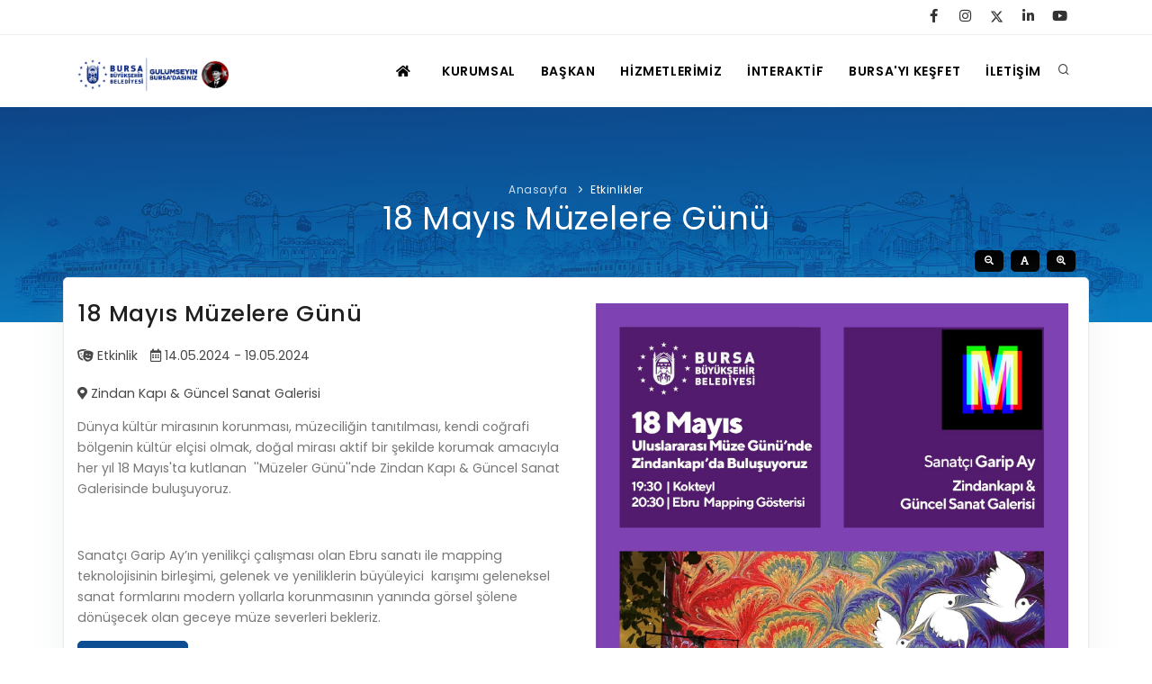

--- FILE ---
content_type: text/html; charset=utf-8
request_url: https://www.bursa.bel.tr/etkinlik/18-mayis-muzelere-gunu-816
body_size: 67233
content:
<!DOCTYPE html>
<html lang="tr">

<head>
    <meta name="viewport" content="width=device-width, initial-scale=1" />
    <meta http-equiv="content-type" content="text/html; charset=utf-8" />
    <meta name="author" content="BBB YAZILIM SB.MD." />
    <meta name="description" content="">
    <link rel="icon" type="image/x-icon"   href="/favicon.ico?v=2">
    <meta http-equiv="X-UA-Compatible" content="IE=edge">

    <title> 18 Mayıs Müzelere Günü </title>
    <meta name="description" content="">
    <meta name="keywords" content="" />
    <meta property="og:image" content="" />
    <meta name="twitter:image" content="" />



    <link href="https://www.bursa.bel.tr/assets/css/plugins.css" rel="stylesheet">
    <link href="https://www.bursa.bel.tr/assets/css/style.css?v=2" rel="stylesheet">
    <link href="https://www.bursa.bel.tr/assets/css/custom.css" rel="stylesheet">
 
    <script   src="https://code.jquery.com/jquery-3.6.1.min.js"  ></script>
  
   
    <link rel="alternate" type="application/rss+xml"   title="bursa.bel.tr RSS beslemesi"   href="/rss" />

    <script type='text/javascript' src='https://platform-api.sharethis.com/js/sharethis.js#property=60e7eb93baf861001984cba7&product=sop' async='async'></script>

    <script>
        $(document).ready(function() {
            //$('.body-inner').multiscroll();
            checkPosition();

            //tab menuler için
            var url = window.location.href;
            if (url.match('#')) {
                $('.nav-tabs a[href="#' + url.split('#')[1] + '"]').tab('show')
            }else if(!url.match('sehir-kameralari')) {
                $('.nav-tabs a:first').tab('show');
            }

            $('#dynamic_select').on('change', function() {
                var url = $(this).val(); // get selected value
                if (url) { // require a URL
                    window.location = url; // redirect
                }
                return false;
            });

            // SVG image gösterme

            jQuery('img.svg').each(function() {
                var $img = jQuery(this);
                var imgID = $img.attr('id');
                var imgClass = $img.attr('class');
                var imgURL = $img.attr('src');

                jQuery.get(imgURL, function(data) {
                    // Get the SVG tag, ignore the rest
                    var $svg = jQuery(data).find('svg');

                    // Add replaced image's ID to the new SVG
                    if (typeof imgID !== 'undefined') {
                        $svg = $svg.attr('id', imgID);
                    }
                    // Add replaced image's classes to the new SVG
                    if (typeof imgClass !== 'undefined') {
                        $svg = $svg.attr('class', imgClass + ' replaced-svg');
                    }

                    // Remove any invalid XML tags as per http://validator.w3.org
                    $svg = $svg.removeAttr('xmlns:a');

                    // Replace image with new SVG
                    $img.replaceWith($svg);

                }, 'xml');

            });
        });
        //telefonlara özel header
        function checkPosition() {
            if (window.matchMedia('(max-width: 767px)').matches) {
                console.log("mobil cihaz");
                $('#header').attr('data-transparent', 'false');

            }
        }


    </script>

    <style>
        #icerik img { width: 100% !important;}
        #svg-twitter   path { fill: currentcolor;}
    </style>
     
</head>

<body>


    <!-- Body Inner -->
    <div class="body-inner">



        <!-- Topbar -->
        <div id="topbar" class=" topbar-transparent      ">

                <div class="container">
                    <div class="row">
                        <div class="col-md-2"> 
                               
                        </div>
                        <div class="col-md-4"> </div>

                       
                        <div class="col-md-6 d-none d-sm-block">
                       
                            <div class="social-icons social-icons-colored-hover">                      
                                <ul>  
                     
                                    <li class="social-facebook"><a aria-label="Facebook Sayfası" title="facebook" href="https://www.facebook.com/bursabuyuksehir"><i
                                                class="fab fa-facebook-f"></i></a></li> 
                                    <li class="social-instagram"><a  aria-label="İnstagram Sayfası" title="instagram" href="https://www.instagram.com/bursabuyuksehir/"><i
                                                class="fab fa-instagram"></i></a></li>
                                    <li class="social-twitter"><a title="twitter" aria-label="Twitter Sayfası" href="https://twitter.com/bursabuyuksehir" >
                                    <svg  id="svg-twitter"   xmlns="http://www.w3.org/2000/svg" height="1em" viewBox="0 0 512 512"> 
                                        <path d="M389.2 48h70.6L305.6 224.2 487 464H345L233.7 318.6 106.5 464H35.8L200.7 275.5 26.8 48H172.4L272.9 180.9 389.2 48zM364.4 421.8h39.1L151.1 88h-42L364.4 421.8z"/>
                                    </svg></a></li>
                                    <li class="social-whatsapp"><a title="linkedin" aria-label="linkedin Sayfası" href="https://www.linkedin.com/company/bursa-buyuksehir-belediyesi"> <i class="fab fa-linkedin-in"></i> </a>
                                    </li>
                                    <li class="social-youtube"><a title="youtube"  aria-label="Youtube Kanalı" 
                                            href="https://www.youtube.com/@bbbtvbursa"><i
                                                class="fab fa-youtube"></i></a></li>

                                </ul>
                            </div>  
                                                 
                        

                        </div>
                    </div>
                </div>
            </div>
            <!-- end: Topbar -->
       


        <!-- Header -->
                <header id="header"  >
            <div class="header-inner">
                <div class="container">
                    <!--Logo-->
                    <div id="logo">
                        <a href="/" title="Anasayfa">
                            <span class="logo-default"> <img src="https://www.bursa.bel.tr/assets/logo_dark_ata.png?=v=2" width="170px" alt="Bursa Büyükşehir Belediyesi Logosu" />
                            </span>
                            <span class="logo-dark"> <img src="https://www.bursa.bel.tr/assets/logo_beyaz_ata.png?v=2" alt="Bursa Büyükşehir Belediyesi Logosu" width="250px" height="auto" /></span>
                        </a>
                    </div>
                    <!--End: Logo-->
                    <!-- Search -->
                    <div id="search">
                        <a id="btn-search-close" class="btn-search-close" aria-label="Arama butonu"><i
                                class="icon-x"></i></a>
                        <form class="search-form" action="/search" method="POST">
                             
                            <input class="form-control grey" name="q" type="text" placeholder=" Site içi arama" />
                            <span class="text-muted">En az 3 harf giriniz</span>
                        </form>
                    </div> <!-- end: search -->
                    <!--Header Extras-->
                    <div class="header-extras" aria-label="Arama Kutusu">
                        <ul>
                            <li> <a id="btn-search" href="#" title="Site İçi Arama"> <i class="icon-search"></i></a> </li>
                            <!--<li>
                                <div class="p-dropdown"> <a href="#"><i class="icon-globe"></i><span>EN</span></a>
                                    <ul class="p-dropdown-content">
                                        <li><a href="#">Türkçe</a></li>
                                        <li><a href="#">English</a></li>
                                    </ul>
                                </div>
                            </li> -->
                        </ul>
                    </div>
                    <!--end: Header Extras-->
                    <!--Navigation Resposnive Trigger-->
                    <div id="mainMenu-trigger"> <a class="lines-button x"><span class="lines"></span></a> </div>
                    <!--end: Navigation Resposnive Trigger-->
                    <!--Navigation-->
                    <div id="mainMenu" class="menu-lines">
                        <div class="container">
                            <nav aria-label="Ana Gezinme Butonları">
                                <ul>
                                    <li><a href="/" aria-label="ANASAYFA"> <i class="fas fa-home"></i> </a></li>  
                                    <li class="dropdown mega-menu-item"><a href="#" aria-label="KURUMSAL"> KURUMSAL</a>
                                        <ul class="dropdown-menu">
					<li class="mega-menu-content">
						<div class="row"><div class="col-lg-3"> <h4> <i class="far fa-building"></i> BELEDİYE</h4>  <ul><li> <a class="text-uppercase" href="https://www.bursa.bel.tr/idari" > İDARİ YAPI</a> </li><li> <a class="text-uppercase" href="https://www.bursa.bel.tr/sayfa/yetki-ve-sorumluklar-9" > YETKİ VE SORUMLULUKLAR</a> </li><li> <a class="text-uppercase" href="https://www.bursa.bel.tr/sayfa/tarihce-10" > TARİHÇE</a> </li><li> <a class="text-uppercase" href="https://www.bursa.bel.tr/sayfa/sirketler-14" > ŞİRKETLER VE KURULUŞLAR</a> </li><li> <a class="text-uppercase" href="https://www.bursa.bel.tr/sayfa/etik-872" > ETİK KOMİSYONU</a> </li><li> <a class="text-uppercase" href="https://www.bursa.bel.tr/sayfa/uluslararasi-33" > ULUSAL / ULUSLARARASI İLİŞKİLER</a> </li><li> <a class="text-uppercase" href="https://www.bursa.bel.tr/sayfa/logolar-106" > LOGOLAR AMBLEMLER</a> </li><li> <a class="text-uppercase" href="https://www.bursa.bel.tr/hizmetler/bilgi-edinme-52" > BİLGİ EDİNME</a> </li></ul></div><div class="col-lg-3"> <h4> <i class="fas fa-users"></i> MECLİS</h4>  <ul><li> <a class="text-uppercase" href="https://www.bursa.bel.tr/sayfa/meclis-uyeleri-100" > MECLİS ÜYELERİ</a> </li><li> <a class="text-uppercase" href="https://www.bursa.bel.tr/sayfa/komisyon-1331" > KOMİSYON ÜYELERİ</a> </li><li> <a class="text-uppercase" href="https://www.bursa.bel.tr/meclis-kararlari" > MECLİS KARARLARI</a> </li><li> <a class="text-uppercase" href="https://www.bursa.bel.tr/meclis" > MECLİS GÜNDEMİ VE KARAR ÖZETLERİ</a> </li></ul></div><div class="col-lg-3"> <h4> <i class="fas fa-chart-pie"></i> YAYIN / PLAN / RAPOR</h4>  <ul><li> <a class="text-uppercase" href="/yayinlar?tur=kurumsal#tab-5" > STRATEJİK PLANLAR</a> </li><li> <a class="text-uppercase" href="/yayinlar?tur=kurumsal#tab-6" > PERFORMANS PROGRAMI</a> </li><li> <a class="text-uppercase" href="/yayinlar?tur=kurumsal#tab-7" > BÜTÇE</a> </li><li> <a class="text-uppercase" href="/yayinlar?tur=kurumsal#tab-4" > FAALİYET RAPORLARI</a> </li><li> <a class="text-uppercase" href="https://www.bursa.bel.tr/idari/muhasebe-ve-finansman-sube-mudurlugu-50#icerik_kat_13" > KESİN HESAPLAR</a> </li><li> <a class="text-uppercase" href="https://www.bursa.bel.tr/idari/gelirler-sube-mudurlugu-49#icerik_kat_12" > GELİR TARİFESİ</a> </li><li> <a class="text-uppercase" href="https://www.bursa.bel.tr/imar_plan_degisiklikleri" > İMAR PLANI DEĞİŞİKLİKLERİ</a> </li><li> <a class="text-uppercase" href="https://www.bursa.bel.tr/ukome" > UKOME TOPLANTILARI</a> </li><li> <a class="text-uppercase" href="http://fotograf.bursa.com.tr" > FOTOĞRAF GALERİSİ</a> </li><li> <a class="text-uppercase" href="https://www.bursa.bel.tr/yayinlar" > BURSA GÜNLÜĞÜ DERGİSİ</a> </li><li> <a class="text-uppercase" href="/aykome" > AYKOME KARARLARI</a> </li><li> <a class="text-uppercase" href="https://www.bursa.bel.tr/yayinlar" > BURSA YAYINLARI</a> </li></ul></div><div class="col-lg-3"> <h4>  YÖNETİM SİSTEMLERİ</h4>  <ul><li> <a class="text-uppercase" href="https://www.bursa.bel.tr/sayfa/vizyon-misyon-8" > VİZYON & MİSYON</a> </li><li> <a class="text-uppercase" href="https://www.bursa.bel.tr/sayfa/politikalarimiz-1465" > POLİTİKALARIMIZ</a> </li><li> <a class="text-uppercase" href="https://www.bursa.bel.tr/sayfa/Entegre-Yonetim-Sistemi-15" > Entegre Yönetim Sistemi</a> </li><li> <a class="text-uppercase" href="https://www.bursa.bel.tr/sayfa/kalite-belgelerimiz-1455" > Kalite Belgelerimiz</a> </li><li> <a class="text-uppercase" href="https://www.bursa.bel.tr/sayfa/kisisel-verilerin-islenmesine-iliskin-internet-sitesi-genel-aydinlatma-metni-1427" > KVKK Aydınlatma Metni</a> </li><li> <a class="text-uppercase" href="https://www.bursa.bel.tr/yonetmelikler" > Yönetmelikler / Yönergeler</a> </li><li> <a class="text-uppercase" href="https://www.bursa.bel.tr/hizmet_std" >  KAMU HİZMET STANDARTLARI (KAHİS) </a> </li></ul></div></div></li></ul>
                                    </li>

                                    <li class="dropdown mega-menu-item"><a href="#" aria-label="BAŞKAN MUSTAFA BOZBEY">BAŞKAN</a>            
                                        <ul class="dropdown-menu">
                                            <li class="mega-menu-content">
                                                <div class="row">
                                                    <div class="col-lg-4  d-none d-lg-block">
                                                        <img src="/assets/images/bozbey.jpg" class="img-fluid w-100">

                                                    </div>

                                                    <div class="col-lg-3  ">
                                                        <ul>
                                                            <li class="">
                                                                <h3> Mustafa Bozbey  </h3>
                                                            </li>
                                                            <li><a href="https://hm.bursa.bel.tr/web-ticket.html?tscf=4" target="_blank"> Başkan'a Mesaj
                                                                </a></li>
                                                             
                                                            </li>
                                                            <li><a href="/baskan#ozgecmis"> Özgeçmiş </a></li>
                                                            <li><a href="/baskan#gorevleri"> Görevleri </a></li>


                                                        </ul>

                                                        <div
                                                            class="mt-4 social-icons social-icons-light social-icons-colored-hover">
                                                            <ul>
 
                                                            </ul>
                                                        </div>


                                                    </div>
                                                    <div class="col-lg-5 d-none d-lg-block">
                                              
                                                    </div>

                                                </div>
                                            </li>
                                        </ul>
                                    </li>


                                    <li class="dropdown " > <a href="/hizmetler" aria-label="HİZMETLERİMİZ">HİZMETLERİMİZ</a>
                                        <ul class="dropdown-menu">
                                                                                    <li ><a class="text-uppercase" aria-label="Ulaşım" href="https://www.bursa.bel.tr/hizmet-kat/ulasim-16"><i class="fa-train fas" ></i>  Ulaşım </a>  </li>
                                                                                    <li ><a class="text-uppercase" aria-label="Kültür - Sanat" href="https://www.bursa.bel.tr/hizmet-kat/kultur---sanat-17"><i class="fa-theater-masks fas" ></i>  Kültür - Sanat </a>  </li>
                                                                                    <li ><a class="text-uppercase" aria-label="Zabıta" href="https://www.bursa.bel.tr/hizmet-kat/zabita-18"><i class="fa-user-shield fas" ></i>  Zabıta </a>  </li>
                                                                                    <li ><a class="text-uppercase" aria-label="İmar" href="https://www.bursa.bel.tr/hizmet-kat/imar-19"><i class="fa-building fas " ></i>  İmar </a>  </li>
                                                                                    <li ><a class="text-uppercase" aria-label="Sağlık" href="https://www.bursa.bel.tr/hizmet-kat/saglik-20"><i class="fa-wheelchair fas" ></i>  Sağlık </a>  </li>
                                                                                    <li ><a class="text-uppercase" aria-label="Çevre" href="https://www.bursa.bel.tr/hizmet-kat/cevre-21"><i class="fa-spa fas" ></i>  Çevre </a>  </li>
                                                                                    <li ><a class="text-uppercase" aria-label="Sosyal Destek Hizmetleri" href="https://www.bursa.bel.tr/hizmet-kat/sosyal-destek-hizmetleri-22"><i class="fa-people-carry fas" ></i>  Sosyal Destek Hizmetleri </a>  </li>
                                                                                    <li ><a class="text-uppercase" aria-label="Eğitim ve Kurslar" href="https://www.bursa.bel.tr/hizmet-kat/egitim-ve-kurslar-23"><i class="fa-graduation-cap fas" ></i>  Eğitim ve Kurslar </a>  </li>
                                                                                    <li ><a class="text-uppercase" aria-label="İtfaiye" href="https://www.bursa.bel.tr/hizmet-kat/itfaiye-24"><i class="fa-fire-extinguisher fas" ></i>  İtfaiye </a>  </li>
                                                                                    <li ><a class="text-uppercase" aria-label="Bilgi Hizmetleri" href="https://www.bursa.bel.tr/hizmet-kat/bilgi-hizmetleri-25"><i class="fa-info fas" ></i>  Bilgi Hizmetleri </a>  </li>
                                                                                    <li ><a class="text-uppercase" aria-label="Gençlik ve Spor Hizmetleri" href="https://www.bursa.bel.tr/hizmet-kat/genclik-ve-spor-hizmetleri-31"><i class="fa-swimmer fas" ></i>  Gençlik ve Spor Hizmetleri </a>  </li>
                                                                                    <li ><a class="text-uppercase" aria-label="Online Hizmetler" href="https://www.bursa.bel.tr/hizmet-kat/online-hizmetler-30"><i class="fa-mouse-pointer fas" ></i>  Online Hizmetler </a>  </li>
                                                                                    <li ><a class="text-uppercase" aria-label="Kadın  ve Aile Hizmetleri" href="https://www.bursa.bel.tr/hizmet-kat/kadin--ve-aile-hizmetleri-1433"><i class="fas fa-female" ></i>  Kadın  ve Aile Hizmetleri </a>  </li>
                                                                                    <li ><a class="text-uppercase" aria-label="Engelli ve Yaşlı Hizmetleri" href="https://www.bursa.bel.tr/hizmet-kat/engelli-ve-yasli-hizmetleri-1435"><i class="fas fa-wheelchair" ></i>  Engelli ve Yaşlı Hizmetleri </a>  </li>
                                                                                    
                                        </ul>

                                    </li>
                                    <li class="dropdown mega-menu-item"><a href="#" aria-label="İNTERAKTİF HİZMETLER">İNTERAKTİF</a>
                                        <ul class="dropdown-menu">
					<li class="mega-menu-content">
						<div class="row"><div class="col-lg-3"> <h4> <i class="fas fa-hand-pointer"></i> İNTERAKTİF</h4>  <ul><li> <a class="text-uppercase" href="https://ebelediye.bursa.bel.tr/" > E-ÖDEME</a> </li><li> <a class="text-uppercase" href="https://www.bursa.bel.tr/gunluk_kazi" > GÜNLÜK KAZI ÇALIŞMALARI</a> </li><li> <a class="text-uppercase" href="https://e-belediye.bursa.bel.tr/online/Maliye/Eteklif.aspx" > E-TEKLİF</a> </li><li> <a class="text-uppercase" href="https://ebuski.buski.gov.tr/Abone/AboneGiris" > BUSKİ E-ÖDEME</a> </li><li> <a class="text-uppercase" href="https://e-belediye.bursa.bel.tr/online/evrak/evraktakip.aspx" > EVRAK TAKİBİ</a> </li><li> <a class="text-uppercase" href="https://e-belediye.bursa.bel.tr/online/Maliye/Ebeyanname.aspx" > İLAN REKLAM E-BEYANNAME</a> </li><li> <a class="text-uppercase" href="https://e-belediye.bursa.bel.tr/online/Maliye/Yanginbyn.aspx" > YANGIN SİGORTA E-BEYANNAME</a> </li><li> <a class="text-uppercase" href="https://www.bursa.bel.tr/mezarlik-bilgi-sistemi" > MEZARLIK BİLGİ SİSTEMİ</a> </li><li> <a class="text-uppercase" href="https://www.burulas.com.tr/" > KENT İÇİ ULAŞIM AĞI</a> </li><li> <a class="text-uppercase" href="http://kutuphane.bursa.bel.tr/yordambt/yordam.php" > KÜTÜPHANE KİTAP SORGULAMA</a> </li><li> <a class="text-uppercase" href="https://www.bursa.bel.tr/canli-yayinlar" > CANLI YAYINLAR</a> </li><li> <a class="text-uppercase" href="https://www.bursa.bel.tr/tarimsal-amacli-meteroloji-istasyon-verileri" > TARIMSAL AMAÇLI METEOROLOJİ İSTASYON VERİLERİ</a> </li><li> <a class="text-uppercase" href="https://kentarsivi.bursa.bel.tr/" > BURSA KENT ARŞİVİ</a> </li></ul></div><div class="col-lg-3"> <h4> <i class="fas fa-list-alt"></i> KAYIT / SORGU</h4>  <ul><li> <a class="text-uppercase" href="https://e-belediye.bursa.bel.tr/Kurslar/Basvurular/BusmekBasvuru.aspx?location=3" > ORKESTRA KAYIT</a> </li><li> <a class="text-uppercase" href="https://e-belediye.bursa.bel.tr/online/Ulasim/SeyahatKartiSorgulama.aspx" > SEYAHAT KARTI SORGULAMA</a> </li><li> <a class="text-uppercase" href="https://e-belediye.bursa.bel.tr/Kurslar/Basvurular/OrgunEgitim.aspx" > ÖRGÜN EĞİTİMİ DESTEKLEYİCİ KURSLAR</a> </li><li> <a class="text-uppercase" href="https://e-belediye.bursa.bel.tr/online/Raporlar/ReportViewer.aspx?40" > RUHSATLI HAFRİYAT ALANLARI</a> </li><li> <a class="text-uppercase" href="https://www.bursa.bel.tr/wifi-noktalari" > ÜCRETSİZ WİFİ NOKTALARI</a> </li><li> <a class="text-uppercase" href="https://e-belediye.bursa.bel.tr/online/cevre/itfaiyeraporu.aspx" > İTFAİYE RAPORU</a> </li><li> <a class="text-uppercase" href="https://www.bursa.bel.tr/idari/zabita-dairesi-baskanligi-6#icerik_kat_10" > YOL RAYİÇ BEDELLERİ</a> </li><li> <a class="text-uppercase" href="https://www.bursa.bel.tr/sayfa/kati-atik-1410" > ONLİNE KATI ATIK  BAŞVURUSU</a> </li><li> <a class="text-uppercase" href="https://e-belediye.bursa.bel.tr/online/Itfaiye/OlayKaydiBasvurusu.aspx" > İTFAİYE OLAY KAYDI BAŞVURUSU</a> </li><li> <a class="text-uppercase" href="https://halkmasasi.bursa.bel.tr/WebBasvuru/badembasvuru#/" > BADEM KAYIT</a> </li><li> <a class="text-uppercase" href="https://www.bursa.bel.tr/lokma_dagitim_izni/" > LOKMA DAĞITIM İZNİ BAŞVURUSU</a> </li></ul></div><div class="col-lg-3"> <h4> <i class="fas fa-globe"></i> BAĞLANTILAR</h4>  <ul><li> <a class="text-uppercase" href="https://www.bursa.bel.tr/ihale" > İHALE İLANLARI</a> </li><li> <a class="text-uppercase" href="https://www.bursa.bel.tr/dogrudantemin" > DOĞRUDAN TEMİN İLANLARI</a> </li><li> <a class="text-uppercase" href="https://kentarsivi.bursa.bel.tr/" > KENT ARŞİVİ</a> </li><li> <a class="text-uppercase" href="https://www.turkiye.gov.tr/bursa-buyuksehir-belediyesi" > E-DEVLET KAPISI</a> </li><li> <a class="text-uppercase" href="https://www.beo.org.tr/nobetci-eczaneler" > NÖBETÇİ ECZANELER</a> </li><li> <a class="text-uppercase" href="https://mail.bursa.bel.tr/owa" > KURUM İÇİ WEB MAİL</a> </li><li> <a class="text-uppercase" href="https://e-belediye.bursa.bel.tr/online/Raporlar/ReportViewer.aspx?37" > PERSONEL BORDRO TAKİBİ</a> </li><li> <a class="text-uppercase" href="https://www.bursa.bel.tr/hal_fiyatlari" > HAL FİYATLARI</a> </li><li> <a class="text-uppercase" href="https://www.bursa.bel.tr/sayfa/mobil-879" > MOBİL UYGULAMALARIMIZ</a> </li><li> <a class="text-uppercase" href="http://akillisehir.bursa.bel.tr/" > AKILLI ŞEHİR BURSA</a> </li><li> <a class="text-uppercase" href="https://www.bursa.bel.tr/sayfa/sanal-turlar-1429" > SANAL TURLAR</a> </li></ul></div><div class="col-lg-3"> <h4> <i class="fas fa-sitemap"></i> KURUMLAR</h4>  <ul><li> <a class="text-uppercase" href="https://e-belediye.bursa.bel.tr/online/hizmet/stkrm.aspx" > ŞİKAYET TAKİBİ (KURUMLAR)</a> </li><li> <a class="text-uppercase" href="https://e-belediye.bursa.bel.tr/online/Raporlar/ReportViewer.aspx?43" > MÜHENDİS, MİMAR VE SÜRVEYAN KAYITLARI (İLÇE BELEDİYELERİ)</a> </li><li> <a class="text-uppercase" href="https://e-belediye.bursa.bel.tr/online/Planlama/SurveyanKayitlari.aspx" > MÜHENDİS, MİMAR VE SÜRVEYAN KAYITLARI</a> </li><li> <a class="text-uppercase" href="https://e-belediye.bursa.bel.tr/online/mezarlik/MezarlikGirisi.aspx" > VEFAT KAYDI GİRİŞİ (İLÇE BELEDİYELER)</a> </li><li> <a class="text-uppercase" href="https://e-belediye.bursa.bel.tr/online/ElkHaberlesme/MobilBazIstasyonuBasvurulari.aspx" > YER SEÇİM BELGESİ, MOBİL VE SAHA DOLABI BAŞVURULARI</a> </li><li> <a class="text-uppercase" href="https://e-belediye.bursa.bel.tr/online/Account/Login.aspx?ReturnUrl=%2fonline%2fEvrak%2fGenelEvrakGirisi.aspx" > GENEL EVRAK KAYIT</a> </li></ul></div></div></li></ul>
                                    </li>

                                    <li><a href="https://visitbursa.org" target="_blank" aria-label="Visit Bursa  ">BURSA'YI KEŞFET</a>

                                    </li>

                                    <li> <a href="/iletisim" aria-label="İLETİŞİM">İLETİŞİM</a> </li>



                            </nav>
                        </div>
                    </div>
                    <!--end: Navigation-->
                </div>
            </div>
        </header>
        





        <!-- end: Header -->


<div id="page-title" class=" title_bg1 text-light">

    <div class="container">
        <div class="breadcrumb">
            <ul>
                <li><a href="/">Anasayfa</a> </li>
                <li class="active"><a href="/etkinlik">Etkinlikler</a> </li>

            </ul>
        </div>
        <div class="page-title">
            <h1> 18 Mayıs Müzelere Günü </h1>

        </div>
    </div>
    <div class="container" id="font-buyutme">
        <div class="w-20 float-right" id="resize">
            <button class="btn btn-dark   btn-xs" id="down"> <i class="fas fa-search-minus"></i> </button>
            <button class="btn btn-dark  btn-xs" id="btn-orig"> <i class="fas fa-font"></i> </button>
            <button class="btn btn-dark   btn-xs" id="up"> <i class="fas fa-search-plus"></i></i> </button>

        </div>
    </div>
</div>

    <div class="container pt-4  card" style="margin-top: -50px;">

        <div class="row">
            <div class="col-md-6">
                <h3> 18 Mayıs Müzelere Günü</h3>


                <ul class="list list-legend">
                    <li> <i class="fas fa-theater-masks"></i> Etkinlik </li>
                    <li> <i class="far fa-calendar-alt"></i>
                                                    14.05.2024 - 19.05.2024
                        
                    </li>
                    <li> <i class="fas fa-map-marker-alt"></i> Zindan Kapı & Güncel Sanat Galerisi </li>
                </ul>
                <div class="clearfix"> </div>


                <div class="icerik"> <p>D&uuml;nya k&uuml;lt&uuml;r mirasının korunması, m&uuml;zeciliğin tanıtılması, kendi coğrafi b&ouml;lgenin k&uuml;lt&uuml;r el&ccedil;isi olmak, doğal mirası aktif bir şekilde korumak amacıyla her yıl 18 Mayıs&#39;ta kutlanan&nbsp; &#39;&#39;M&uuml;zeler G&uuml;n&uuml;&#39;&#39;nde Zindan Kapı &amp; G&uuml;ncel Sanat Galerisinde buluşuyoruz.</p>

<p>&nbsp;</p>

<p>Sanat&ccedil;ı Garip Ay&rsquo;ın yenilik&ccedil;i &ccedil;alışması olan Ebru sanatı ile mapping teknolojisinin birleşimi, gelenek ve yeniliklerin b&uuml;y&uuml;leyici&nbsp; karışımı geleneksel sanat formlarını modern yollarla korunmasının yanında g&ouml;rsel ş&ouml;lene d&ouml;n&uuml;şecek olan geceye m&uuml;ze severleri bekleriz.</p></div>
                       
                                     
                        <a  rel="nofollow" href="www.bursamuze.com" target="_blank" class="btn">  Bursa Müze</a> 
                                    




            </div>
            <div class="col-md-6">
            <a  href="https://www.bursa.bel.tr/dosyalar/resimler/etkinlik/kx0r1i9zorkgkk.jpeg" data-lightbox="image"> 
            <img src="https://www.bursa.bel.tr/dosyalar/resimler/etkinlik/kx0r1i9zorkgkk.jpeg" class="w-100   p-2"> </a>
                
            <div>
                                </div>
             </div>

        </div>
    </div>


<!-- tüm etkinlikler -->

<div class="container pt-4  card" >
    <div class="heading-text heading-line text-center">
        <h4> TÜM ETKİNLİKLER</h4>


            <form  action="/etkinlik" method="POST">
                <div class="input-group mb-3 center" style="max-width: 300px;">
                    <input type="date" name="tarih" class="form-control" value="">

                    <div class="input-group-append">
                        <button class="btn btn-light" id="update">Göster</button>
                    </div>
                </div>
            </form>
 
    </div>
    <div class="row">
        <nav class="grid-filter gf-outline text-center" data-layout="#etkinlikler">
            <ul>
                <li class="active"><a href="#" data-category="*">Tüm Türler</a></li>
                                    <li><a href="#" data-category=".konser"> Konser </a></li>
                                    <li><a href="#" data-category=".tiyatro"> Tiyatro </a></li>
                                    <li><a href="#" data-category=".sinema"> Sinema </a></li>
                                    <li><a href="#" data-category=".panel-soylesi"> Panel-Söyleşi </a></li>
                                    <li><a href="#" data-category=".sergi"> Sergi </a></li>
                                    <li><a href="#" data-category=".festival"> Festival </a></li>
                                    <li><a href="#" data-category=".yarisma"> Yarışma </a></li>
                                    <li><a href="#" data-category=".atolye"> Atölye </a></li>
                                    <li><a href="#" data-category=".diger"> Diğer </a></li>
                                    <li><a href="#" data-category=".senlik"> Şenlik </a></li>
                                    <li><a href="#" data-category=".etkinlik"> Etkinlik </a></li>
                            </ul>
        </nav>
        <!--
            <nav class="grid-filter gf-outline" data-layout="#projeler">
            <ul>
                <li class="active"><a href="#" data-category="*">Tüm Mekanlar</a></li>
                            </ul>
        </nav>
        -->

    </div>


    <div id="etkinlikler" class="row grid-layout   " data-item="post-item">


                    <div class="col-lg-3 col-sm-6 post-item   etkinlik  ">
                <div style="height:35rem;" class=" card hover">

                    
                        <img src="https://www.bursa.bel.tr/dosyalar/resimler/etkinlik/s28mfwvb700o4k.jpg" class="w-100" style=" ">
                     
                    <div class="p-4">

                        <h5><a class=" stretched-link" href="https://www.bursa.bel.tr/etkinlik/bursanin-fethinin-700-yili-2026-yili-fetih-programi-1427"> Bursa'nın Fethinin 700. Yılı 2026 Yılı Fetih Programı </a></h5>
                        

                        <ul class="list-inline">
                            <li> <i class="fas fa-theater-masks"></i> Etkinlik </li>
                            <li> <i class="far fa-calendar-alt"></i>
                                                                    27.01.2026 - 31.12.2026
                                
                            </li>
                            <li> <i class="fas fa-map-marker-alt"></i>  </span></li>
                        </ul>
                    </div>
                </div>
            </div>



                    <div class="col-lg-3 col-sm-6 post-item   konser  ">
                <div style="height:35rem;" class=" card hover">

                    
                        <img src="https://www.bursa.bel.tr/dosyalar/resimler/etkinlik/1a3c4cq3eazo0gc.jpg" class="w-100" style=" ">
                     
                    <div class="p-4">

                        <h5><a class=" stretched-link" href="https://www.bursa.bel.tr/etkinlik/gonlumuzdeki-nagmeler-konseri-1425"> Gönlümüzdeki Nağmeler Konseri </a></h5>
                        

                        <ul class="list-inline">
                            <li> <i class="fas fa-theater-masks"></i> Konser </li>
                            <li> <i class="far fa-calendar-alt"></i>
                                                                    30.01.2026 20:00
                                
                            </li>
                            <li> <i class="fas fa-map-marker-alt"></i> Yıldırım Bayezid Salonu </span></li>
                        </ul>
                    </div>
                </div>
            </div>



                    <div class="col-lg-3 col-sm-6 post-item   sergi  ">
                <div style="height:35rem;" class=" card hover">

                    
                        <img src="https://www.bursa.bel.tr/dosyalar/resimler/etkinlik/8h83jgqcnnok8o8.jpg" class="w-100" style=" ">
                     
                    <div class="p-4">

                        <h5><a class=" stretched-link" href="https://www.bursa.bel.tr/etkinlik/gunler-sergisi---serdar-acar-1424"> Günler Sergisi - Serdar Acar </a></h5>
                        

                        <ul class="list-inline">
                            <li> <i class="fas fa-theater-masks"></i> Sergi </li>
                            <li> <i class="far fa-calendar-alt"></i>
                                                                    19.01.2026 - 28.02.2026
                                
                            </li>
                            <li> <i class="fas fa-map-marker-alt"></i> Tayyare Kültür Merkezi </span></li>
                        </ul>
                    </div>
                </div>
            </div>



                    <div class="col-lg-3 col-sm-6 post-item   etkinlik  ">
                <div style="height:35rem;" class=" card hover">

                    
                        <img src="https://www.bursa.bel.tr/dosyalar/resimler/etkinlik/8sdgklzqju4ocw.jpg" class="w-100" style=" ">
                     
                    <div class="p-4">

                        <h5><a class=" stretched-link" href="https://www.bursa.bel.tr/etkinlik/yariyil-senligi-etkinlik-takvimi-1414"> Yarıyıl Şenliği Etkinlik Takvimi </a></h5>
                        

                        <ul class="list-inline">
                            <li> <i class="fas fa-theater-masks"></i> Etkinlik </li>
                            <li> <i class="far fa-calendar-alt"></i>
                                                                    17.01.2026 - 31.01.2026
                                
                            </li>
                            <li> <i class="fas fa-map-marker-alt"></i> Merinos AKM </span></li>
                        </ul>
                    </div>
                </div>
            </div>



                    <div class="col-lg-3 col-sm-6 post-item   yarisma  ">
                <div style="height:35rem;" class=" card hover">

                    
                        <img src="https://www.bursa.bel.tr/dosyalar/resimler/etkinlik/bonzn72ystkogck.jpg" class="w-100" style=" ">
                     
                    <div class="p-4">

                        <h5><a class=" stretched-link" href="https://www.bursa.bel.tr/etkinlik/ahmet-hamdi-tanpinar-roman-odulu-1408"> Ahmet Hamdi Tanpınar Roman Ödülü </a></h5>
                        

                        <ul class="list-inline">
                            <li> <i class="fas fa-theater-masks"></i> Yarışma </li>
                            <li> <i class="far fa-calendar-alt"></i>
                                                                    01.01.2026 - 01.03.2026
                                
                            </li>
                            <li> <i class="fas fa-map-marker-alt"></i>  </span></li>
                        </ul>
                    </div>
                </div>
            </div>



                    <div class="col-lg-3 col-sm-6 post-item   yarisma  ">
                <div style="height:35rem;" class=" card hover">

                    
                        <img src="https://www.bursa.bel.tr/dosyalar/resimler/etkinlik/fdcmd6zmhnw40gc.jpg" class="w-100" style=" ">
                     
                    <div class="p-4">

                        <h5><a class=" stretched-link" href="https://www.bursa.bel.tr/etkinlik/nzim-hikmet-siir-odulu-1407"> Nâzım Hikmet Şiir Ödülü </a></h5>
                        

                        <ul class="list-inline">
                            <li> <i class="fas fa-theater-masks"></i> Yarışma </li>
                            <li> <i class="far fa-calendar-alt"></i>
                                                                    01.01.2026 - 01.03.2026
                                
                            </li>
                            <li> <i class="fas fa-map-marker-alt"></i>  </span></li>
                        </ul>
                    </div>
                </div>
            </div>



                    <div class="col-lg-3 col-sm-6 post-item   tiyatro  ">
                <div style="height:35rem;" class=" card hover">

                    
                        <img src="https://www.bursa.bel.tr/dosyalar/resimler/etkinlik/3494kk2cyo4ksc.jpg" class="w-100" style=" ">
                     
                    <div class="p-4">

                        <h5><a class=" stretched-link" href="https://www.bursa.bel.tr/etkinlik/tomris-bir-uyumsuz-oyku-1400"> Tomris, Bir Uyumsuz Öykü </a></h5>
                        

                        <ul class="list-inline">
                            <li> <i class="fas fa-theater-masks"></i> Tiyatro </li>
                            <li> <i class="far fa-calendar-alt"></i>
                                                                    18.12.2025 - 30.06.2026
                                
                            </li>
                            <li> <i class="fas fa-map-marker-alt"></i> Tayyare Kültür Merkezi </span></li>
                        </ul>
                    </div>
                </div>
            </div>



                    <div class="col-lg-3 col-sm-6 post-item   senlik  ">
                <div style="height:35rem;" class=" card hover">

                    
                        <img src="https://www.bursa.bel.tr/dosyalar/resimler/etkinlik/fbjqvvhygh4ok8w.jpg" class="w-100" style=" ">
                     
                    <div class="p-4">

                        <h5><a class=" stretched-link" href="https://www.bursa.bel.tr/etkinlik/5-bursa-graffiti-senligi-1398"> 5. Bursa Graffiti Şenliği </a></h5>
                        

                        <ul class="list-inline">
                            <li> <i class="fas fa-theater-masks"></i> Şenlik </li>
                            <li> <i class="far fa-calendar-alt"></i>
                                                                    20.12.2025 - 31.01.2026
                                
                            </li>
                            <li> <i class="fas fa-map-marker-alt"></i> Vakıfköy Orhan Özselek Tesisleri </span></li>
                        </ul>
                    </div>
                </div>
            </div>



                    <div class="col-lg-3 col-sm-6 post-item   tiyatro  ">
                <div style="height:35rem;" class=" card hover">

                    
                        <img src="https://www.bursa.bel.tr/dosyalar/resimler/etkinlik/96gjvfz527ks8gg.jpeg" class="w-100" style=" ">
                     
                    <div class="p-4">

                        <h5><a class=" stretched-link" href="https://www.bursa.bel.tr/etkinlik/guguk-kusu-1356"> Guguk Kuşu </a></h5>
                        

                        <ul class="list-inline">
                            <li> <i class="fas fa-theater-masks"></i> Tiyatro </li>
                            <li> <i class="far fa-calendar-alt"></i>
                                                                    04.10.2025 - 12.07.2026
                                
                            </li>
                            <li> <i class="fas fa-map-marker-alt"></i> Tayyare Kültür Merkezi </span></li>
                        </ul>
                    </div>
                </div>
            </div>



                    <div class="col-lg-3 col-sm-6 post-item   tiyatro  ">
                <div style="height:35rem;" class=" card hover">

                    
                        <img src="https://www.bursa.bel.tr/dosyalar/resimler/etkinlik/e23jzhoduooccwk.jpg" class="w-100" style=" ">
                     
                    <div class="p-4">

                        <h5><a class=" stretched-link" href="https://www.bursa.bel.tr/etkinlik/kisa-suren-saltanat-1355"> Kısa Süren Saltanat </a></h5>
                        

                        <ul class="list-inline">
                            <li> <i class="fas fa-theater-masks"></i> Tiyatro </li>
                            <li> <i class="far fa-calendar-alt"></i>
                                                                    16.10.2025 - 30.06.2026
                                
                            </li>
                            <li> <i class="fas fa-map-marker-alt"></i> Tayyare Kültür Merkezi </span></li>
                        </ul>
                    </div>
                </div>
            </div>



                    <div class="col-lg-3 col-sm-6 post-item   tiyatro  ">
                <div style="height:35rem;" class=" card hover">

                    
                        <img src="https://www.bursa.bel.tr/dosyalar/resimler/etkinlik/85y4648i30w8kww.jpg" class="w-100" style=" ">
                     
                    <div class="p-4">

                        <h5><a class=" stretched-link" href="https://www.bursa.bel.tr/etkinlik/pirtlatan-bal-1354"> Pırtlatan Bal </a></h5>
                        

                        <ul class="list-inline">
                            <li> <i class="fas fa-theater-masks"></i> Tiyatro </li>
                            <li> <i class="far fa-calendar-alt"></i>
                                                                    14.10.2025 - 30.06.2026
                                
                            </li>
                            <li> <i class="fas fa-map-marker-alt"></i> Tayyare Kültür Merkezi </span></li>
                        </ul>
                    </div>
                </div>
            </div>



                    <div class="col-lg-3 col-sm-6 post-item   tiyatro  ">
                <div style="height:35rem;" class=" card hover">

                    
                        <img src="https://www.bursa.bel.tr/dosyalar/resimler/etkinlik/32ktyaxqoqasgg8.jpg" class="w-100" style=" ">
                     
                    <div class="p-4">

                        <h5><a class=" stretched-link" href="https://www.bursa.bel.tr/etkinlik/maskbeth-1353"> Maskbeth </a></h5>
                        

                        <ul class="list-inline">
                            <li> <i class="fas fa-theater-masks"></i> Tiyatro </li>
                            <li> <i class="far fa-calendar-alt"></i>
                                                                    21.10.2025 - 30.06.2026
                                
                            </li>
                            <li> <i class="fas fa-map-marker-alt"></i> Tayyare Kültür Merkezi </span></li>
                        </ul>
                    </div>
                </div>
            </div>



                    <div class="col-lg-3 col-sm-6 post-item   tiyatro  ">
                <div style="height:35rem;" class=" card hover">

                    
                        <img src="https://www.bursa.bel.tr/dosyalar/resimler/etkinlik/7kmp9mdzr8o4880.jpg" class="w-100" style=" ">
                     
                    <div class="p-4">

                        <h5><a class=" stretched-link" href="https://www.bursa.bel.tr/etkinlik/bir-anarsistin-kaza-sonucu-olumu-1352"> Bir Anarşistin Kaza Sonucu Ölümü </a></h5>
                        

                        <ul class="list-inline">
                            <li> <i class="fas fa-theater-masks"></i> Tiyatro </li>
                            <li> <i class="far fa-calendar-alt"></i>
                                                                    09.10.2025 - 30.06.2026
                                
                            </li>
                            <li> <i class="fas fa-map-marker-alt"></i> Tayyare Kültür Merkezi </span></li>
                        </ul>
                    </div>
                </div>
            </div>



                    <div class="col-lg-3 col-sm-6 post-item   tiyatro  ">
                <div style="height:35rem;" class=" card hover">

                    
                        <img src="https://www.bursa.bel.tr/dosyalar/resimler/etkinlik/zs0kh1h51c00oo.jpg" class="w-100" style=" ">
                     
                    <div class="p-4">

                        <h5><a class=" stretched-link" href="https://www.bursa.bel.tr/etkinlik/hansel-ve-gretel-sesler-arsivi-1351"> Hansel ve Gretel: Sesler Arşivi </a></h5>
                        

                        <ul class="list-inline">
                            <li> <i class="fas fa-theater-masks"></i> Tiyatro </li>
                            <li> <i class="far fa-calendar-alt"></i>
                                                                    04.10.2025 - 30.06.2026
                                
                            </li>
                            <li> <i class="fas fa-map-marker-alt"></i> Tayyare Kültür Merkezi </span></li>
                        </ul>
                    </div>
                </div>
            </div>



                    <div class="col-lg-3 col-sm-6 post-item   sergi  ">
                <div style="height:35rem;" class=" card hover">

                    
                        <img src="https://www.bursa.bel.tr/dosyalar/resimler/etkinlik/cncu19k64x4ogww.jpg" class="w-100" style=" ">
                     
                    <div class="p-4">

                        <h5><a class=" stretched-link" href="https://www.bursa.bel.tr/etkinlik/sozun-izinde-dede-korkutun-kadim-mirasina-dijital-yolculuk-1344"> SÖZÜN İZİNDE: DEDE KORKUT’UN KADİM MİRASINA DİJİTAL YOLCULUK </a></h5>
                        

                        <ul class="list-inline">
                            <li> <i class="fas fa-theater-masks"></i> Sergi </li>
                            <li> <i class="far fa-calendar-alt"></i>
                                                                    12.10.2025 - 07.04.2026
                                
                            </li>
                            <li> <i class="fas fa-map-marker-alt"></i> Muradiye El Yazmaları Müzesi </span></li>
                        </ul>
                    </div>
                </div>
            </div>



                    <div class="col-lg-3 col-sm-6 post-item   atolye  ">
                <div style="height:35rem;" class=" card hover">

                    
                        <img src="https://www.bursa.bel.tr/dosyalar/resimler/etkinlik/gxt54nfij68884.jpg" class="w-100" style=" ">
                     
                    <div class="p-4">

                        <h5><a class=" stretched-link" href="https://www.bursa.bel.tr/etkinlik/kultur-fabrikasi-kis-donemi-1319"> Kültür Fabrikası Kış Dönemi </a></h5>
                        

                        <ul class="list-inline">
                            <li> <i class="fas fa-theater-masks"></i> Atölye </li>
                            <li> <i class="far fa-calendar-alt"></i>
                                                                    18.09.2025 - 28.06.2026
                                
                            </li>
                            <li> <i class="fas fa-map-marker-alt"></i> Mehmet Âkif Ersoy Kültürevi </span></li>
                        </ul>
                    </div>
                </div>
            </div>



        
    </div>

</div>



        <!-- Footer -->
        <!-- BBB@yazilim -->
                    <footer id="footer">
                <div class="footer-content">
                    <div class="container">
                        <div class="row">
                            <div class="col-md-4">
                                <div class="widget">

                                    <h4> Sosyal Medya </h4>
                                    <div class="social-icons social-icons-light social-icons-colored-hover ">
                                        <ul>

                                            <li class="social-facebook"><a href="https://facebook.com/bursabuyuksehir"><i
                                                        class="fab fa-facebook-f"></i></a>
                                            </li>

                                            <li class="social-twitter"><a href="https://twitter.com/bursabuyuksehir">
                                                    <svg id="svg-twitter" xmlns="http://www.w3.org/2000/svg" height="1em"
                                                        viewBox="0 0 512 512">
                                                        <path
                                                            d="M389.2 48h70.6L305.6 224.2 487 464H345L233.7 318.6 106.5 464H35.8L200.7 275.5 26.8 48H172.4L272.9 180.9 389.2 48zM364.4 421.8h39.1L151.1 88h-42L364.4 421.8z" />
                                                    </svg>
                                                </a></li>

                                            <li class="social-youtube"><a
                                                    href="https://www.youtube.com/channel/UCwFMjH2wEekJd06bjISeWSA"><i
                                                        class="fab fa-youtube"></i></a></li>
                                            <li class="social-instagram"><a
                                                    href="https://www.instagram.com/bursabuyuksehir/"><i
                                                        class="fab fa-instagram"></i></a>
                                            </li>
                                            <li class="social-whatsapp"><a
                                                    href="https://www.linkedin.com/company/bursa-buyuksehir-belediyesi"> <i
                                                        class="fab fa-linkedin-in"></i> </a>
                                            </li>
                                            <li class="social-whatsapp"><a href="https://wa.me/905011531616"><i
                                                        class="fab fa-whatsapp"></i></a>
                                            </li>
                                        </ul>

                                    </div>
                                </div>

                                <div class="mb-2">
                                    <a href="https://play.google.com/store/apps/details?id=com.kuarkdijital.bursacepte"
                                        target="_blank">
                                        <img src="https://www.bursa.bel.tr/dosyalar/resimler/googleplay.png" height="30px"></a>
                                    <a href="https://itunes.apple.com/tr/app/bursa-b%C3%BCy%C3%BCk%C5%9Fehir-belediyesi/id605727811?l=tr&amp;mt=8"
                                        target="_blank">

                                        <img src="https://www.bursa.bel.tr/dosyalar/resimler/appstore.png" height="30px"> </a>
                                </div>

                                <img src="/assets/unesco-logo.png" class="py-4 img-fluid">
                                <img src="/dosyalar/resimler/kalite2.png" width="100%">

                            </div>

                            <div class="col-md-3 ">
                                <div class="widget">
                                    <div class="widget-title"> YAYIN / PLAN / RAPOR </div>
                                    <ul class=" list-icon list-icon-arrow text-uppercase">
                                                                                    <li> <a target="_blank" href="/yayinlar?tur=kurumsal#tab-5"
                                                    >
                                                    STRATEJİK PLANLAR </a> </li>
                                                                                    <li> <a target="_blank" href="/yayinlar?tur=kurumsal#tab-6"
                                                    >
                                                    PERFORMANS PROGRAMI </a> </li>
                                                                                    <li> <a target="_blank" href="/yayinlar?tur=kurumsal#tab-7"
                                                    >
                                                    BÜTÇE </a> </li>
                                                                                    <li> <a target="_blank" href="/yayinlar?tur=kurumsal#tab-4"
                                                    >
                                                    FAALİYET RAPORLARI </a> </li>
                                                                                    <li> <a target="_blank" href="https://www.bursa.bel.tr/idari/muhasebe-ve-finansman-sube-mudurlugu-50#icerik_kat_13"
                                                     target='_blank' >
                                                    KESİN HESAPLAR </a> </li>
                                                                                    <li> <a target="_blank" href="https://www.bursa.bel.tr/idari/gelirler-sube-mudurlugu-49#icerik_kat_12"
                                                     target='_blank' >
                                                    GELİR TARİFESİ </a> </li>
                                                                                    <li> <a target="_blank" href="https://www.bursa.bel.tr/imar_plan_degisiklikleri"
                                                     target='_blank' >
                                                    İMAR PLANI DEĞİŞİKLİKLERİ </a> </li>
                                                                                    <li> <a target="_blank" href="https://www.bursa.bel.tr/ukome"
                                                     target='_blank' >
                                                    UKOME TOPLANTILARI </a> </li>
                                                                                    <li> <a target="_blank" href="http://fotograf.bursa.com.tr"
                                                     target='_blank' >
                                                    FOTOĞRAF GALERİSİ </a> </li>
                                                                                    <li> <a target="_blank" href="https://www.bursa.bel.tr/yayinlar"
                                                     target='_blank' >
                                                    BURSA GÜNLÜĞÜ DERGİSİ </a> </li>
                                                                                    <li> <a target="_blank" href="/aykome"
                                                    >
                                                    AYKOME KARARLARI </a> </li>
                                                                                    <li> <a target="_blank" href="https://www.bursa.bel.tr/yayinlar"
                                                     target='_blank' >
                                                    BURSA YAYINLARI </a> </li>
                                                                            </ul>
                                </div>
                            </div>



                            <div class="col-md-3 ">
                                <div class="widget">

                                    <div class="widget-title"> İLANLAR</div>
                                    <ul class="list-icon list-icon-arrow text-uppercase">
                                                                                    <li> <a target="_blank" href="https://www.bursa.bel.tr/yonetmelikler"
                                                     target='_blank' >
                                                    YÖNETMELİKLER </a> </li>
                                                                                    <li> <a target="_blank" href="https://www.ilan.gov.tr/ilan/tum-ilanlar?aci=30"
                                                     target='_blank' >
                                                    RESMİ İLAN PORTALI </a> </li>
                                                                                    <li> <a target="_blank" href="https://www.bursa.bel.tr/ihale_sonuclari"
                                                     target='_blank' >
                                                    İHALE SONUÇLARI </a> </li>
                                                                                    <li> <a target="_blank" href="https://www.bursa.bel.tr/ihale"
                                                     target='_blank' >
                                                    İHALE İLANLARI </a> </li>
                                                                                    <li> <a target="_blank" href="https://www.bursa.bel.tr/dogrudantemin"
                                                     target='_blank' >
                                                    DOĞRUDAN TEMİN İLANLARI </a> </li>
                                                                                    <li> <a target="_blank" href="https://www.bursa.bel.tr/hal_fiyatlari"
                                                     target='_blank' >
                                                    GÜNLÜK HAL FİYATLARI </a> </li>
                                                                                    <li> <a target="_blank" href="https://www.bursa.bel.tr/meclis"
                                                     target='_blank' >
                                                    MECLİS TOPLANTILARI </a> </li>
                                                                                    <li> <a target="_blank" href="https://www.bursa.bel.tr/imar_ilan"
                                                     target='_blank' >
                                                    İmar Uygulama İlanları </a> </li>
                                                                                    <li> <a target="_blank" href="https://www.bursa.bel.tr/imar_plan_degisiklikleri"
                                                     target='_blank' >
                                                    İMAR PLAN DEĞİŞİKLİKLERİ </a> </li>
                                                                                    <li> <a target="_blank" href="https://www.bursa.bel.tr/su_kesintileri"
                                                     target='_blank' >
                                                    SU KESİNTİLERİ </a> </li>
                                                                                    <li> <a target="_blank" href="/aykome"
                                                    >
                                                    AYKOME KARARLARI </a> </li>
                                                                                    <li> <a target="_blank" href="https://www.bursa.bel.tr/idari/zabita-dairesi-baskanligi-6#icerik_kat_10"
                                                     target='_blank' >
                                                    YOL RAYİÇ BEDELLERİ </a> </li>
                                        
                                    </ul>


                                </div>
                            </div>




                            <div class="col-md-2 ">
                                <div class="widget">
                                    <div class="widget-title"> HIZLI ERİŞİM </div>
                                    <ul class="list-icon list-icon-arrow text-uppercase">
                                                                                    <li> <a target="_blank" href="https://www.bursa.bel.tr/canli-yayinlar"
                                                     target='_blank' >
                                                    Canlı Yayınlar </a> </li>
                                                                                    <li> <a target="_blank" href="https://www.burulas.com.tr/"
                                                     target='_blank' >
                                                    Kent İçi Ulaşım </a> </li>
                                                                                    <li> <a target="_blank" href="https://hm.bursa.bel.tr/web-ticket.html?tscf=2"
                                                     target='_blank' >
                                                    Halk Masası Başvurusu </a> </li>
                                                                                    <li> <a target="_blank" href="https://www.youtube.com/@bbbtvbursa"
                                                     target='_blank' >
                                                    BursabuyuksehirTV </a> </li>
                                                                                    <li> <a target="_blank" href="/sayfa/sanal-turlar-1429"
                                                    >
                                                    Sanal Turlar </a> </li>
                                                                                    <li> <a target="_blank" href="http://yarismalar.bursa.bel.tr/"
                                                     target='_blank' >
                                                    YARIŞMALAR </a> </li>
                                                                                    <li> <a target="_blank" href="https://ebelediye.bursa.bel.tr/"
                                                     target='_blank' >
                                                    E-Ödeme </a> </li>
                                                                                    <li> <a target="_blank" href="https://www.bursahayvanatbahcesi.com/"
                                                     target='_blank' >
                                                    BURSA HAYVANAT BAHÇESİ </a> </li>
                                                                            </ul>

                                </div>
                            </div>



                        </div>

 
                    </div>
                </div>
                
                <div class="copyright-content">
                    <div class="container">
                        <div class="copyright-text text-center">
                            <strong>Adres:</strong> Zafer Mah. Ankara yolu Caddesi. No: 1 16080 Osmangazi/BURSA
                            <strong>Telefon:</strong> ALO 153 / 444 16 00 <br>
                            &copy; 2024 - Bursa Büyükşehir Belediyesi Bilgi İşlem Dairesi Başkanlığı | Tüm hakkı saklıdır.
                            <br>
                            <a href="/sayfa/kisisel-verilerin-islenmesine-iliskin-internet-sitesi-genel-aydinlatma-metni-1427"
                                target="_blank" rel="noopener"> KVKK Aydınlatma Metni </a>
                        </div>
                    </div>
                </div>
            </footer>
                <!-- end: Footer -->

        </div>
        <!-- end: Body Inner -->

        <!-- Scroll top -->
        <a id="scrollTop"><i class="icon-chevron-up"></i><i class="icon-chevron-up"></i></a>
        <!--Plugins-->


        <script src="https://www.bursa.bel.tr/assets/js/plugins.js"></script>

        <!--Template functions-->
        <script src="https://www.bursa.bel.tr/assets/js/functions.js"></script>
        <script src="https://www.bursa.bel.tr/assets/js/custom.js?1"></script>

        <!-- Global site tag (gtag.js) - Google Analytics -->
        <script async src="https://www.googletagmanager.com/gtag/js?id=UA-3805825-3"></script>
        <script>
            window.dataLayer = window.dataLayer || [];

            function gtag() { dataLayer.push(arguments); }
            gtag('js', new Date());

            gtag('config', 'UA-3805825-3');
        </script>


        <!-- Yandex.Metrika counter -->
        <script type="text/javascript">
            (function(m,e,t,r,i,k,a) { m[i]=m[i]||function() { (m[i].a=m[i].a||[]).push(arguments) };
            m[i].l = 1 * new Date();
            for (var j = 0; j < document.scripts.length; j++) { if (document.scripts[j].src === r) { return; }}
                k = e.createElement(t), a = e.getElementsByTagName(t)[0], k.async = 1, k.src = r, a.parentNode.insertBefore(
                k, a)
                } )
                (window, document, "script", "https://mc.yandex.ru/metrika/tag.js", "ym");

                ym(96914683, "init", {
                    clickmap: true,
                    trackLinks: true,
                    accurateTrackBounce: true
                } );
            </script>
            <noscript>
                <div><img src="https://mc.yandex.ru/watch/96914683" style="position:absolute; left:-9999px;" alt="" /></div>
            </noscript>
            <!-- /Yandex.Metrika counter -->
            </body>

    </html>

--- FILE ---
content_type: text/css
request_url: https://www.bursa.bel.tr/assets/css/custom.css
body_size: 1092
content:
.bg-overlay {
    background: rgba(0, 0, 0, 0.2) !important;
}

.hover:hover {
    opacity: 0.9;
    transition: all 0.2s ease-in;
    transform: scale(1.02);
    box-shadow: 0 10px 20px rgba(0, 0, 0, .12), 0 4px 8px rgba(0, 0, 0, .06);
}

.icerik ul {
    margin-left: 20px
}

.accordion a.active {
    background-color: lightgrey;
    padding: 4px;
}

#dotsMenu {
    top: 80% !important
}

#icerik ul,
#icerik ol {
    margin-left: 40px !important;
}

#search .search-form input {
    color: black
}

.accordion .ac-item .ac-title:before {
    content: "\e92e";
    bottom: 10px;
}

#projeler .badge,
#etkinlikler .badge {
    font-size: 13px;
    padding: 2px 16px;
    border-radius: 50px;
    position: absolute;
    right: 10px;
    top: 11px;
    z-index: 3;
    margin-right: 0;
}

#etkinlikler .alt {
    top: auto !important;
    bottom: 20px
}

.post-thumbnail-entry {
    float: none;
}

#mainMenu nav>ul>li>a {
    font-size: 14px;
}

.post-meta-category {
    background-color: red !important;
}

.parallax-container {
    opacity: 0.5;
    height: 100%;
    width: 100%;
    filter: blur(4px);
    -webkit-filter: blur(4px);
    background-size: cover;
    background-position: center center !important;
}

.flickity-page-dots {
    display: none
}

@media (max-width: 1024px) {
    #header #logo>a img {
        max-height: none;
    }
}

.tabs.tabs-vertical .nav-tabs .nav-link.active {
    background-color: lightgray;
}

#mainMenu nav>ul>li.baskan>.dropdown-menu {
    width: 600px;
}

.title_bg1 {
    background-image: url(../images/bg1.jpg);
    background-size: cover;
    background-position: center center;
}

#header[data-transparent="true"]+#page-title {
    top: -120px;
    margin-bottom: -124px;
    position: relative;
    padding: 140px 0 60px 0;
}

a {
    color: #183f76
}

#ana_butonlar .carousel {
    height: 160px;
}

#ana_butonlar {
    background: rgb(0, 0, 0);
    background: linear-gradient(0deg, rgba(0, 0, 0, 0.6) 40%, rgba(0, 0, 0, 0) 100%, rgba(0, 0, 0, 1) 100%);
}

#ana_butonlar {
    position: relative;
    z-index: 1;
    margin-top: -278px;
}

.client-logos .polo-carousel-item {
    padding: 0;
}

#ana_butonlar .flickity-button.previous {}

#ana_butonlar .flickity-button.next {}

#ana_butonlar .anabuton-item {
    padding: 20px;
    height: 150px;
}

#ana_butonlar .anabuton-item a:hover {
    color: white
}

#ana_butonlar .anabuton-item:hover {
    background-color: rgba(0, 0, 0, 0.7);
    border-radius: 20px;
}

.svg {
    fill: white;
    width: 50px;
    height: 50px;
}

#ana_buton_cep .item {
    height: 80px;
}

#ana_buton_cep .svg {
    fill: #183f76;
    width: 30px;
    height: 30px;
}

.client-logos {
    text-align: center;
}

.client-logos a {
    color: white
}

.client-logos a h3 {
    color: white;
    font-size: 18px;
}

@media (max-width:600px) {
    .svg {
        width: 20px;
        height: 20px;
    }
    .client-logos a h3 {
        color: white;
        font-size: 12px;
    }
    #ana_butonlar {
        position: relative;
        z-index: 1;
        margin-top: 0;
    }
    #ana_butonlar .anabuton-item {
        padding: 10px;
        height: 50px;
    }
    #ana_butonlar .carousel {
        height: 50px;
    }
}

--- FILE ---
content_type: application/javascript
request_url: https://www.bursa.bel.tr/assets/js/custom.js?1
body_size: 1381
content:
$(document).ready(function() {

    $(".ara").on("keyup", function() {

        var value = $(this).val().toLowerCase();
        console.log(value);
        $(".ara_div a").filter(function() {
            $(this).toggle($(this).text().toLowerCase().indexOf(value) > -1)
        });
    });

    //site i?ara

    //font büyütme
    var $affectedElements = $("#icerik p"); // Can be extended, ex. $("div, p, span.someClass")
    $affectedElements.each(function() {
        var $this = $(this);
        $this.data("orig-size", $this.css("font-size"));
    });

    $("#up").click(function() { changeFontSize(1); })

    $("#down").click(function() { changeFontSize(-1); })

    $("#btn-orig").click(function() {
        $affectedElements.each(function() {
            var $this = $(this);
            $this.css("font-size", $this.data("orig-size"));
        });
    })

    function changeFontSize(direction) {
        $affectedElements.each(function() {
            var $this = $(this);
            $this.css("font-size", parseInt($this.css("font-size")) + direction);
        });
    }


    $('.accordion a[href="https://www.bursa.bel.tr' + window.location.pathname + '"]').addClass('active');

    function resizeIframe(obj) {
        obj.style.height = obj.contentWindow.document.documentElement.scrollHeight + 'px';
    }



});